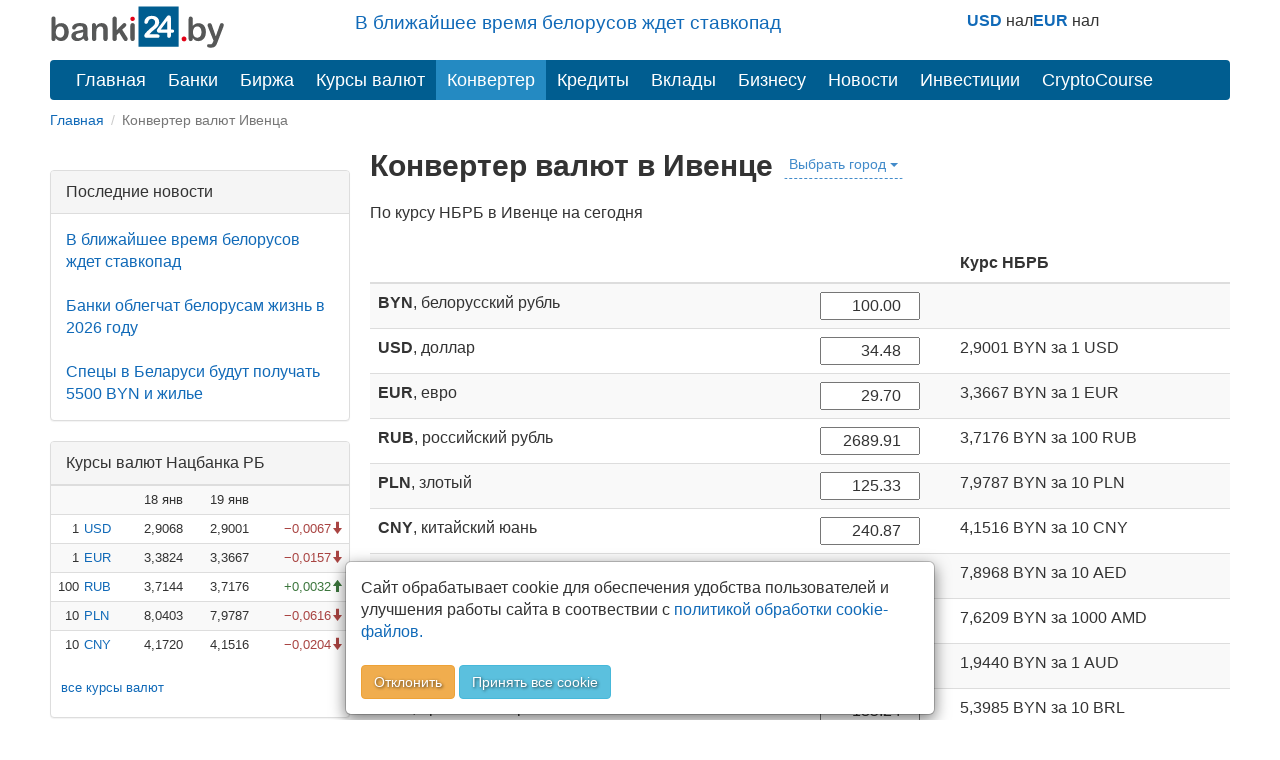

--- FILE ---
content_type: text/html; charset=utf-8
request_url: https://banki24.by/ivenec/converter
body_size: 10385
content:
<!DOCTYPE html>
<html lang="ru-BY">
<head>
	<meta charset="utf-8">
	<meta http-equiv="X-UA-Compatible" content="IE=edge">
	<meta name="viewport" content="width=device-width, initial-scale=1">
	<meta name="description" content="конвертер валют в Ивенце по курсу Нацбанка, валютный калькулятор Ивенец, перевод валют для Ивенца">
	<meta name="keywords" content="валютный калькулятор Ивенца, конвертировать валюты в Ивенце, перевод в белорусские рубли Ивенец">
	<meta name="author" content="">
	<meta name="robots" content="index, follow">
	<meta name="referrer" content="origin">
	<title>Конвертер валют онлайн в Ивенце. Калькулятор валют Ивенец | banki24.by</title>
	<meta property="relap:article" content="false"> 

	<link rel="canonical" href="https://banki24.by/ivenec/converter"/>

    
    <link rel="icon" href="/favicon.svg" type="image/svg+xml">
<link type="text/css" href="/static/css/styles151225.css" rel="stylesheet" />
<link type="text/css" href="/static/chosen/chosen.min.css" rel="stylesheet" />
    
    
    </head>
<body>
<div class="container">	
	<div class="adfox-100x200-birja ">
	</div>
	<div class="container pull-right  visible-md visible-lg">
    <div class="row">
        <div class="col-md-5 col-md-offset-3 pt-10px">
        <p class="lead mb-10px font-size-1-2">
                        <a href="/news/8067-v-blizhayshee-vremya-belorusov">В ближайшее время белорусов ждет ставкопад</a>                   
        </p>
        </div>
        
        <div class="col-md-4 pull-right">
            <div class="courses-widget" style="padding-top: 10px;">
<!--<div class="panel-body">-->
<table class="table-sm" style="margin: auto;"> 
<tr>
    <td><b><a href="/ivenec/kurs/usd?utm_source=banki24&amp;utm_medium=banner&amp;utm_campaign=logo-courses">USD</a></b> нал</td>
    <td> </td>
    <td><b><a href="/ivenec/kurs/eur?utm_source=banki24&amp;utm_medium=banner&amp;utm_campaign=logo-courses">EUR</a></b> нал</td>
    <!--<td align="center">USD НБРБ</td>
    <td align="center">EUR НБРБ</td>-->
</tr>
<tr>
 
</tr>
</table>
</div><!--</div>-->

        </div>
    </div>
</div>

    <a id="logo-block" href="/"><img id="logo" src="/static/images/banki24_logo.svg" width="175" height="45" alt="banki24.by" class="logo-b24" /></a>
    <nav class="navbar navbar-default navbar-b24" role="navigation">
        <div class="container-fluid">

            <div class="navbar-header">
                
                <button type="button" class="navbar-toggle collapsed" data-toggle="collapse" data-target="#menu" aria-expanded="false">
					<span class="sr-only">Toggle navigation</span>
					<span class="icon-bar"></span>
					<span class="icon-bar"></span>
					<span class="icon-bar"></span>
				</button>
			</div>

			<ul class="nav navbar-nav navbar-collapse navbar-b24 collapse"  id="menu">
				<li><a href="/">Главная</a></li>
                				<li><a href="/banks">Банки</a></li>
                								<li><a href="/exchange">Биржа</a></li>
				                				<li><a href="/currencies">Курсы валют</a></li>
				<li class="active"><a href="/converter">Конвертер</a></li>
                                				<li><a href="/kredity/potrebitelskie">Кредиты</a></li>
                                <li><a href="/vklady">Вклады</a></li>
                <li class="has-submenu">
                    <a href="#">Бизнесу</a>
                    <ul class="dropdown-menu">
                        <li><a class="submenu-main" href="/rko">Расчётно-кассовое обслуживание</a></li>
                        <li><a href="/rko/tarify">Тарифы на РКО</a></li>
                        <li><a href="/rko/dlya-ip">РКО для ИП</a></li>
                        <li><a class="submenu-main pt-10px" href="https://abfin.by/referal/?partner=banki24" target="_blank">Кредиты для юрлиц</a></li>
                        <li><a class="submenu-main pt-10px" href="/kurs/dlya-yurlic">Курсы валют для юрлиц и ИП</a></li>
                    </ul>
                </li>
                				<li><a href="/news">Новости</a></li>
                                <li class="has-submenu">
                    <a href="#">Инвестиции</a>
                    <ul class="dropdown-menu">
                        <li><a class="submenu-main pt-10px" href="/investicii/tokens/fainex">Токены</a></li>
                        <li><a class="submenu-main pt-10px" href="/investicii/tokens/emitenty">Эмитентам</a></li>
                    </ul>
                </li>
                <li><a href="/kurs/cryptocourse">CryptoCourse</a></li>
                <li></li>
			</ul>
		</div>
	</nav>
		
	<ol class="breadcrumb-sm" itemscope itemtype="https://schema.org/BreadcrumbList">
							<li itemprop="itemListElement" itemscope itemtype="https://schema.org/ListItem">
									<a href="/" itemprop="item"><span itemprop="name">Главная</span></a>					<meta itemprop="position" content="1">
							</li>
					<li class="active">
									Конвертер валют Ивенца							</li>
			</ol>	

		<div class="after-bread mb-20px ">
	<div id="adfxhead" align="center" class="d-block mx-auto">
<div id="adfox_153483838593123020"></div></div></div>	<div class="row">
		<div class="banner300">
	<div class="adfox-240h400-left-top ">
	<div align="center" class="d-block mx-auto"><div id="adfox_152032889825566261" class="mb-20px hidden-xs hidden-sm"></div>
<div id="adfox_152032895581021756" class="mb-20px"></div></div></div><div class="panel panel-default poslednie-novosti visible-md visible-lg">
	<div class="panel-heading">Последние новости</div>
	<div class="panel-body">
		 <a href="/news/8067-v-blizhayshee-vremya-belorusov">В ближайшее время белорусов ждет ставкопад</a><br /><br /> <a href="/news/8069-banki-oblegchat-belorusam-zhizn">Банки облегчат белорусам жизнь в 2026 году</a><br /><br /> <a href="/news/8068-specy-v-belarusi-budut">Спецы в Беларуси будут получать 5500 BYN и жилье</a>	</div>
</div><div class="AdFox-240h400-LEFT-Bottom visible-md visible-lg">
	<div id="adfox_152006435778491739" class="mx-auto mb-20px text-center lazy-block" data-type="adsbyadfox"></div></div><div class="panel panel-default courses-widget visible-md visible-lg">
	<div class="panel-heading">Курсы валют Нацбанка РБ</div>
	<div class="panel-body">
		
<table class="table table-condensed table-striped table-hover" width="100%">           
<tr><td></td><td></td><td align="right">18 янв</td><td align="right">19 янв</td><td></td></tr>
    <tr>
        <td align="right" class="pr-0 pl-0">1</td>
        <td class="pr-0"><a href="/currencies/nbrb/usd">USD</a></td>
        <td align="right">2,9068</td>
        <td align="right">2,9001</td>
        <td align="right">
                <span class="text-danger glyphicon glyphicon-arrow-down">&minus;0,0067</span>
                </td>
    </tr>
    <tr>
        <td align="right" class="pr-0 pl-0">1</td>
        <td class="pr-0"><a href="/currencies/nbrb/eur">EUR</a></td>
        <td align="right">3,3824</td>
        <td align="right">3,3667</td>
        <td align="right">
                <span class="text-danger glyphicon glyphicon-arrow-down">&minus;0,0157</span>
                </td>
    </tr>
    <tr>
        <td align="right" class="pr-0 pl-0">100</td>
        <td class="pr-0"><a href="/currencies/nbrb/rub">RUB</a></td>
        <td align="right">3,7144</td>
        <td align="right">3,7176</td>
        <td align="right">
                <span class="text-success glyphicon glyphicon-arrow-up">&plus;0,0032</span>
                </td>
    </tr>
    <tr>
        <td align="right" class="pr-0 pl-0">10</td>
        <td class="pr-0"><a href="/currencies/nbrb/pln">PLN</a></td>
        <td align="right">8,0403</td>
        <td align="right">7,9787</td>
        <td align="right">
                <span class="text-danger glyphicon glyphicon-arrow-down">&minus;0,0616</span>
                </td>
    </tr>
    <tr>
        <td align="right" class="pr-0 pl-0">10</td>
        <td class="pr-0"><a href="/currencies/nbrb/cny">CNY</a></td>
        <td align="right">4,1720</td>
        <td align="right">4,1516</td>
        <td align="right">
                <span class="text-danger glyphicon glyphicon-arrow-down">&minus;0,0204</span>
                </td>
    </tr>
</table>
<p class="ml-10px"><a href="/currencies">все курсы валют</a></p>	</div>
</div><div class="panel panel-default courses-widget visible-md visible-lg">
	<div class="panel-heading">Курсы валют ЦБ РФ</div>
	<div class="panel-body">
		
<table class="table table-condensed table-striped table-hover" width="100%">           
<tr><td></td><td align="right">18 янв</td><td align="right">19 янв</td><td></td></tr>
    <tr>
        <td class="pr-0"><a href="/currencies/cbrf/usd">USD</a></td>
        <td align="right">77,8332</td>
        <td align="right">77,8332</td>
        <td align="right">
                <span class="text-success glyphicon glyphicon-arrow-up">&plus;0,0000</span>
                </td>
    </tr>
    <tr>
        <td class="pr-0"><a href="/currencies/cbrf/eur">EUR</a></td>
        <td align="right">90,5366</td>
        <td align="right">90,5366</td>
        <td align="right">
                <span class="text-success glyphicon glyphicon-arrow-up">&plus;0,0000</span>
                </td>
    </tr>
    <tr>
        <td class="pr-0"><a href="/currencies/cbrf/byn">BYN</a></td>
        <td align="right">26,8381</td>
        <td align="right">26,8381</td>
        <td align="right">
                <span class="text-success glyphicon glyphicon-arrow-up">&plus;0,0000</span>
                </td>
    </tr>
    <tr>
        <td class="pr-0"><a href="/currencies/cbrf/pln">PLN</a></td>
        <td align="right">21,4145</td>
        <td align="right">21,4145</td>
        <td align="right">
                <span class="text-success glyphicon glyphicon-arrow-up">&plus;0,0000</span>
                </td>
    </tr>
    <tr>
        <td class="pr-0"><a href="/currencies/cbrf/cny">CNY</a></td>
        <td align="right">11,1510</td>
        <td align="right">11,1510</td>
        <td align="right">
                <span class="text-success glyphicon glyphicon-arrow-up">&plus;0,0000</span>
                </td>
    </tr>
</table>
<p class="ml-10px"><a href="/currencies">все курсы валют</a></p>	</div>
</div></div>
<div class="content_right">

		<h1 class="pull-left">Конвертер валют в Ивенце</h1>

		<a href="#" class="btn btn-link btn-map btn-xs pull-left cities-change" data-toggle="modal" data-target="#cities">Выбрать город <span class="caret"></span></a>

		<br clear="all"/>

		<p>По&nbsp;курсу НБРБ в&nbsp;Ивенце на&nbsp;сегодня</p>		<table class="table converters table-striped">
            <thead>
                <tr><th></th><th></th><th>Курс НБРБ</th></tr>
            </thead>
        <tbody>
        <tr>
            <td><strong>BYN</strong>, белорусский рубль</td>
            <td  class="converters"><input type="number" name="BYN" value="100.00" class="text-right" min="0" inputmode="decimal" data-mult="1" data-rate="1" /></td>
            <td></td>
        </tr>
                <tr>
            <td><strong>USD</strong>, доллар</td>
            <td  class="converters"><input type="number" name="USD" value="34.48" class="text-right" min="0" inputmode="decimal" data-mult="1" data-rate="2.9001" /></td>
            <td><nobr>2,9001 BYN</nobr> <nobr>за 1 USD</nobr></td>
        </tr>
                 <tr>
            <td><strong>EUR</strong>, евро</td>
            <td  class="converters"><input type="number" name="EUR" value="29.70" class="text-right" min="0" inputmode="decimal" data-mult="1" data-rate="3.3667" /></td>
            <td><nobr>3,3667 BYN</nobr> <nobr>за 1 EUR</nobr></td>
        </tr>
                 <tr>
            <td><strong>RUB</strong>, российский рубль</td>
            <td  class="converters"><input type="number" name="RUB" value="2689.91" class="text-right" min="0" inputmode="decimal" data-mult="100" data-rate="3.7176" /></td>
            <td><nobr>3,7176 BYN</nobr> <nobr>за 100 RUB</nobr></td>
        </tr>
                 <tr>
            <td><strong>PLN</strong>, злотый</td>
            <td  class="converters"><input type="number" name="PLN" value="125.33" class="text-right" min="0" inputmode="decimal" data-mult="10" data-rate="7.9787" /></td>
            <td><nobr>7,9787 BYN</nobr> <nobr>за 10 PLN</nobr></td>
        </tr>
                 <tr>
            <td><strong>CNY</strong>, китайский юань</td>
            <td  class="converters"><input type="number" name="CNY" value="240.87" class="text-right" min="0" inputmode="decimal" data-mult="10" data-rate="4.1516" /></td>
            <td><nobr>4,1516 BYN</nobr> <nobr>за 10 CNY</nobr></td>
        </tr>
                 <tr>
            <td><strong>AED</strong>, дирхам оаэ</td>
            <td  class="converters"><input type="number" name="AED" value="126.63" class="text-right" min="0" inputmode="decimal" data-mult="10" data-rate="7.8968" /></td>
            <td><nobr>7,8968 BYN</nobr> <nobr>за 10 AED</nobr></td>
        </tr>
                 <tr>
            <td><strong>AMD</strong>, армянский драм</td>
            <td  class="converters"><input type="number" name="AMD" value="13121.81" class="text-right" min="0" inputmode="decimal" data-mult="1000" data-rate="7.6209" /></td>
            <td><nobr>7,6209 BYN</nobr> <nobr>за 1000 AMD</nobr></td>
        </tr>
                 <tr>
            <td><strong>AUD</strong>, австралийский доллар</td>
            <td  class="converters"><input type="number" name="AUD" value="51.44" class="text-right" min="0" inputmode="decimal" data-mult="1" data-rate="1.944" /></td>
            <td><nobr>1,9440 BYN</nobr> <nobr>за 1 AUD</nobr></td>
        </tr>
                 <tr>
            <td><strong>BRL</strong>, бразильский реал</td>
            <td  class="converters"><input type="number" name="BRL" value="185.24" class="text-right" min="0" inputmode="decimal" data-mult="10" data-rate="5.3985" /></td>
            <td><nobr>5,3985 BYN</nobr> <nobr>за 10 BRL</nobr></td>
        </tr>
                 <tr>
            <td><strong>CAD</strong>, канадский доллар</td>
            <td  class="converters"><input type="number" name="CAD" value="47.91" class="text-right" min="0" inputmode="decimal" data-mult="1" data-rate="2.0872" /></td>
            <td><nobr>2,0872 BYN</nobr> <nobr>за 1 CAD</nobr></td>
        </tr>
                 <tr>
            <td><strong>CHF</strong>, швейцарский франк</td>
            <td  class="converters"><input type="number" name="CHF" value="27.66" class="text-right" min="0" inputmode="decimal" data-mult="1" data-rate="3.615" /></td>
            <td><nobr>3,6150 BYN</nobr> <nobr>за 1 CHF</nobr></td>
        </tr>
                 <tr>
            <td><strong>CZK</strong>, чешская крона</td>
            <td  class="converters"><input type="number" name="CZK" value="721.47" class="text-right" min="0" inputmode="decimal" data-mult="100" data-rate="13.8606" /></td>
            <td><nobr>13,8606 BYN</nobr> <nobr>за 100 CZK</nobr></td>
        </tr>
                 <tr>
            <td><strong>DKK</strong>, датская крона</td>
            <td  class="converters"><input type="number" name="DKK" value="221.95" class="text-right" min="0" inputmode="decimal" data-mult="10" data-rate="4.5055" /></td>
            <td><nobr>4,5055 BYN</nobr> <nobr>за 10 DKK</nobr></td>
        </tr>
                 <tr>
            <td><strong>GBP</strong>, фунт стерлингов</td>
            <td  class="converters"><input type="number" name="GBP" value="25.74" class="text-right" min="0" inputmode="decimal" data-mult="1" data-rate="3.8857" /></td>
            <td><nobr>3,8857 BYN</nobr> <nobr>за 1 GBP</nobr></td>
        </tr>
                 <tr>
            <td><strong>INR</strong>, индийская рупия</td>
            <td  class="converters"><input type="number" name="INR" value="3131.46" class="text-right" min="0" inputmode="decimal" data-mult="100" data-rate="3.1934" /></td>
            <td><nobr>3,1934 BYN</nobr> <nobr>за 100 INR</nobr></td>
        </tr>
                 <tr>
            <td><strong>IRR</strong>, иранский риал</td>
            <td  class="converters"><input type="number" name="IRR" value="36724201.25" class="text-right" min="0" inputmode="decimal" data-mult="100000" data-rate="0.2723" /></td>
            <td><nobr>0,2723 BYN</nobr> <nobr>за 100000 IRR</nobr></td>
        </tr>
                 <tr>
            <td><strong>ISK</strong>, исландская крона</td>
            <td  class="converters"><input type="number" name="ISK" value="4342.35" class="text-right" min="0" inputmode="decimal" data-mult="100" data-rate="2.3029" /></td>
            <td><nobr>2,3029 BYN</nobr> <nobr>за 100 ISK</nobr></td>
        </tr>
                 <tr>
            <td><strong>JPY</strong>, иена</td>
            <td  class="converters"><input type="number" name="JPY" value="5454.94" class="text-right" min="0" inputmode="decimal" data-mult="100" data-rate="1.8332" /></td>
            <td><nobr>1,8332 BYN</nobr> <nobr>за 100 JPY</nobr></td>
        </tr>
                 <tr>
            <td><strong>KGS</strong>, киргизский сом</td>
            <td  class="converters"><input type="number" name="KGS" value="3015.41" class="text-right" min="0" inputmode="decimal" data-mult="100" data-rate="3.3163" /></td>
            <td><nobr>3,3163 BYN</nobr> <nobr>за 100 KGS</nobr></td>
        </tr>
                 <tr>
            <td><strong>KWD</strong>, кувейтский динар</td>
            <td  class="converters"><input type="number" name="KWD" value="10.62" class="text-right" min="0" inputmode="decimal" data-mult="1" data-rate="9.4129" /></td>
            <td><nobr>9,4129 BYN</nobr> <nobr>за 1 KWD</nobr></td>
        </tr>
                 <tr>
            <td><strong>KZT</strong>, тенге</td>
            <td  class="converters"><input type="number" name="KZT" value="17695.36" class="text-right" min="0" inputmode="decimal" data-mult="1000" data-rate="5.6512" /></td>
            <td><nobr>5,6512 BYN</nobr> <nobr>за 1000 KZT</nobr></td>
        </tr>
                 <tr>
            <td><strong>MDL</strong>, молдавский лей</td>
            <td  class="converters"><input type="number" name="MDL" value="591.19" class="text-right" min="0" inputmode="decimal" data-mult="10" data-rate="1.6915" /></td>
            <td><nobr>1,6915 BYN</nobr> <nobr>за 10 MDL</nobr></td>
        </tr>
                 <tr>
            <td><strong>NOK</strong>, норвежская крона</td>
            <td  class="converters"><input type="number" name="NOK" value="348.20" class="text-right" min="0" inputmode="decimal" data-mult="10" data-rate="2.8719" /></td>
            <td><nobr>2,8719 BYN</nobr> <nobr>за 10 NOK</nobr></td>
        </tr>
                 <tr>
            <td><strong>NZD</strong>, новозеландский доллар</td>
            <td  class="converters"><input type="number" name="NZD" value="59.86" class="text-right" min="0" inputmode="decimal" data-mult="1" data-rate="1.6705" /></td>
            <td><nobr>1,6705 BYN</nobr> <nobr>за 1 NZD</nobr></td>
        </tr>
                 <tr>
            <td><strong>SEK</strong>, шведская крона</td>
            <td  class="converters"><input type="number" name="SEK" value="318.46" class="text-right" min="0" inputmode="decimal" data-mult="10" data-rate="3.1401" /></td>
            <td><nobr>3,1401 BYN</nobr> <nobr>за 10 SEK</nobr></td>
        </tr>
                 <tr>
            <td><strong>SGD</strong>, сингапурcкий доллар</td>
            <td  class="converters"><input type="number" name="SGD" value="44.41" class="text-right" min="0" inputmode="decimal" data-mult="1" data-rate="2.2515" /></td>
            <td><nobr>2,2515 BYN</nobr> <nobr>за 1 SGD</nobr></td>
        </tr>
                 <tr>
            <td><strong>TRY</strong>, турецкая лира</td>
            <td  class="converters"><input type="number" name="TRY" value="1492.31" class="text-right" min="0" inputmode="decimal" data-mult="10" data-rate="0.6701" /></td>
            <td><nobr>0,6701 BYN</nobr> <nobr>за 10 TRY</nobr></td>
        </tr>
                 <tr>
            <td><strong>UAH</strong>, гривна</td>
            <td  class="converters"><input type="number" name="UAH" value="1502.83" class="text-right" min="0" inputmode="decimal" data-mult="100" data-rate="6.6541" /></td>
            <td><nobr>6,6541 BYN</nobr> <nobr>за 100 UAH</nobr></td>
        </tr>
                 <tr>
            <td><strong>VND</strong>, вьетнамский донг</td>
            <td  class="converters"><input type="number" name="VND" value="905953.02" class="text-right" min="0" inputmode="decimal" data-mult="100000" data-rate="11.0381" /></td>
            <td><nobr>11,0381 BYN</nobr> <nobr>за 100000 VND</nobr></td>
        </tr>
                 <tr>
            <td><strong>XDR</strong>, сдр (специальные права заимствования)</td>
            <td  class="converters"><input type="number" name="XDR" value="25.28" class="text-right" min="0" inputmode="decimal" data-mult="1" data-rate="3.956" /></td>
            <td><nobr>3,9560 BYN</nobr> <nobr>за 1 XDR</nobr></td>
        </tr>
                 </tbody>
		</table>


    <div class="knopka-podelitsya mb-20px mt-20px pt-20px ">
	<script> var load_share=1;</script>
<div class="ya-share2" data-services="vkontakte,whatsapp,telegram,odnoklassniki,facebook,twitter,viber,skype"></div></div><div class="mAFTER-Top ">
	</div>
    <h2>Калькулятор валют Ивенец</h2><p>Конвертер валют в&nbsp;Ивенце выполняет перевод из&nbsp;одной валюты в&nbsp;другую. В&nbsp;калькуляторе представлен список наиболее популярных для города Ивенец валют, по&nbsp;которым выполняется конвертация.</p><p>Просто заполните поле напротив валюты, из которой требуется сделать пересчёт. Конвертер валют сделает онлайн пересчет между валютами <a href="/currencies/nbrb">по&nbsp;курсу НБ&nbsp;РБ</a> г. Ивенца на сегодня.</p>
    <div class="AFTER-Bottom ">
	<div id="adfox_152006463379091219" class="mx-auto text-center lazy-block" data-type="adsbyadfox"></div></div><div class="mAFTER-Bottom mb-20px ">
	<div id="adfox_152006526787438205" class="mx-auto text-center lazy-block" data-type="adsbyadfox"></div></div>
    <div class="modal cities" id="cities">
        <div class="modal-dialog">
            <div class="modal-content">
                <div class="modal-header">
                    <button type="button" class="close" data-dismiss="modal"><span aria-hidden="true">&times;</span><span class="sr-only">Закрыть</span></button>
                    <h4 class="modal-title">Выберите город</h4>
                </div>
                <div class="modal-body">

                    <div class="top_list">
																				<a href="/minsk/converter">Минск</a>																				<a href="/brest/converter">Брест</a>																				<a href="/vitebsk/converter">Витебск</a>																				<a href="/gomel/converter">Гомель</a>																				<a href="/grodno/converter">Гродно</a>																				<a href="/mogilev/converter">Могилев</a>						                    </div>
                                        <div class="cities-columns">
												
													<big>Б</big>														<a href="/babinichi/converter">Бабиничи</a>																											<a href="/baranovichi/converter">Барановичи</a>																											<a href="/baran/converter">Барань</a>																											<a href="/begoml/converter">Бегомль</a>																											<a href="/beloozyorsk/converter">Белоозёрск</a>																											<a href="/belynichi/converter">Белыничи</a>																											<a href="/beryoza/converter">Берёза</a>																											<a href="/berezino/converter">Березино</a>																											<a href="/beryozovka/converter">Берёзовка</a>																											<a href="/beshenkovichi/converter">Бешенковичи</a>																											<a href="/bobrujsk/converter">Бобруйск</a>																											<a href="/bolbasovo/converter">Болбасово</a>																											<a href="/bolshaya-berestovica/converter">Большая Берестовица</a>																											<a href="/borisov/converter">Борисов</a>																											<a href="/boroviki/converter">Боровики</a>																											<a href="/bragin/converter">Брагин</a>																											<a href="/braslav/converter">Браслав</a>																											<a href="/brest/converter">Брест</a>																											<a href="/buda-koshelyovo/converter">Буда-Кошелёво</a>																											<a href="/byhov/converter">Быхов</a>													<big>В</big>														<a href="/valeryanovo/converter">Валерьяново</a>																											<a href="/velikiy-kamen/converter">Великий Камень</a>																											<a href="/vereyki/converter">Верейки</a>																											<a href="/verhnedvinsk/converter">Верхнедвинск</a>																											<a href="/vetka/converter">Ветка</a>																											<a href="/vilejka/converter">Вилейка</a>																											<a href="/vitebsk/converter">Витебск</a>																											<a href="/volkovysk/converter">Волковыск</a>																											<a href="/volozhin/converter">Воложин</a>																											<a href="/voronovo/converter">Вороново</a>																											<a href="/vysokoe/converter">Высокое</a>													<big>Г</big>														<a href="/gancevichi/converter">Ганцевичи</a>																											<a href="/gatovo/converter">Гатово</a>																											<a href="/glubokoe/converter">Глубокое</a>																											<a href="/glusk/converter">Глуск</a>																											<a href="/gomel/converter">Гомель</a>																											<a href="/gorki/converter">Горки</a>																											<a href="/gorodeya/converter">Городея</a>																											<a href="/gorodok/converter">Городок</a>																											<a href="/grigorovshchina/converter">Григоровщина</a>																											<a href="/grodno/converter">Гродно</a>													<big>Д</big>														<a href="/david-gorodok/converter">Давид-Городок</a>																											<a href="/derechin/converter">Деречин</a>																											<a href="/dzerzhinsk/converter">Дзержинск</a>																											<a href="/dobrush/converter">Добруш</a>																											<a href="/dovsk/converter">Довск</a>																											<a href="/dokshicy/converter">Докшицы</a>																											<a href="/dribin/converter">Дрибин</a>																											<a href="/drogichin/converter">Дрогичин</a>																											<a href="/druzhnyy/converter">Дружный</a>																											<a href="/dubrovno/converter">Дубровно</a>																											<a href="/dyatlovo/converter">Дятлово</a>													<big>Е</big>														<a href="/ezerishche/converter">Езерище</a>																											<a href="/elsk/converter">Ельск</a>													<big>Ж</big>														<a href="/zhabinka/converter">Жабинка</a>																											<a href="/zhdanovichi/converter">Ждановичи</a>																											<a href="/zhitkovichi/converter">Житковичи</a>																											<a href="/zhlobin/converter">Жлобин</a>																											<a href="/zhodino/converter">Жодино</a>													<big>З</big>														<a href="/zapole/converter">Заполье</a>																											<a href="/zaslavl/converter">Заславль</a>																											<a href="/zelva/converter">Зельва</a>													<big>И</big>														<a href="/ivanovo/converter">Иваново</a>																											<a href="/ivacevichi/converter">Ивацевичи</a>																											<a href="/ivenec/converter" class="current">Ивенец</a>																											<a href="/ive/converter">Ивье</a>													<big>К</big>														<a href="/kalinkovichi/converter">Калинковичи</a>																											<a href="/kamenec/converter">Каменец</a>																											<a href="/kamenyuki/converter">Каменюки</a>																											<a href="/kirovsk/converter">Кировск</a>																											<a href="/kleck/converter">Клецк</a>																											<a href="/klimovichi/converter">Климовичи</a>																											<a href="/klichev/converter">Кличев</a>																											<a href="/kobrin/converter">Кобрин</a>																											<a href="/kolodishchi/converter">Колодищи</a>																											<a href="/kopishche/converter">Копище</a>																											<a href="/kopyl/converter">Копыль</a>																											<a href="/kopys/converter">Копысь</a>																											<a href="/korelichi/converter">Кореличи</a>																											<a href="/korma/converter">Корма</a>																											<a href="/kostyukovichi/converter">Костюковичи</a>																											<a href="/kohanovo/converter">Коханово</a>																											<a href="/krasnopole/converter">Краснополье</a>																											<a href="/krichev/converter">Кричев</a>																											<a href="/krugloe/converter">Круглое</a>																											<a href="/krupki/converter">Крупки</a>													<big>Л</big>														<a href="/lelchicy/converter">Лельчицы</a>																											<a href="/lepel/converter">Лепель</a>																											<a href="/lesnoy/converter">Лесной</a>																											<a href="/lida/converter">Лида</a>																											<a href="/liozno/converter">Лиозно</a>																											<a href="/logojsk/converter">Логойск</a>																											<a href="/loev/converter">Лоев</a>																											<a href="/luninec/converter">Лунинец</a>																											<a href="/lyuban/converter">Любань</a>																											<a href="/lyaskovichi/converter">Лясковичи</a>																											<a href="/lyahovichi/converter">Ляховичи</a>													<big>М</big>														<a href="/malorita/converter">Малорита</a>																											<a href="/marina-gorka/converter">Марьина Горка</a>																											<a href="/machulishchi/converter">Мачулищи</a>																											<a href="/mikashevichi/converter">Микашевичи</a>																											<a href="/minsk/converter">Минск</a>																											<a href="/minchiki/converter">Минчики</a>																											<a href="/miory/converter">Миоры</a>																											<a href="/mir/converter">Мир</a>																											<a href="/mihanovichi/converter">Михановичи</a>																											<a href="/mogilev/converter">Могилев</a>																											<a href="/mozyr/converter">Мозырь</a>																											<a href="/molodechno/converter">Молодечно</a>																											<a href="/mosty/converter">Мосты</a>																											<a href="/motol/converter">Мотоль</a>																											<a href="/mstislavl/converter">Мстиславль</a>																											<a href="/myadel/converter">Мядель</a>													<big>Н</big>														<a href="/narovlya/converter">Наровля</a>																											<a href="/naroch/converter">Нарочь</a>																											<a href="/nesvizh/converter">Несвиж</a>																											<a href="/novogrudok/converter">Новогрудок</a>																											<a href="/novolukoml/converter">Новолукомль</a>																											<a href="/novopolock/converter">Новополоцк</a>													<big>О</big>														<a href="/obol/converter">Оболь</a>																											<a href="/ozerco/converter">Озерцо</a>																											<a href="/ozery/converter">Озеры</a>																											<a href="/oktyabrskij/converter">Октябрьский</a>																											<a href="/olshany/converter">Ольшаны</a>																											<a href="/orehovsk/converter">Ореховск</a>																											<a href="/orsha/converter">Орша</a>																											<a href="/osipovichi/converter">Осиповичи</a>																											<a href="/ostrino/converter">Острино</a>																											<a href="/ostrovec/converter">Островец</a>																											<a href="/oshmyany/converter">Ошмяны</a>													<big>П</big>														<a href="/petrikov/converter">Петриков</a>																											<a href="/pinsk/converter">Пинск</a>																											<a href="/polock/converter">Полоцк</a>																											<a href="/poreche/converter">Поречье</a>																											<a href="/porozovo/converter">Порозово</a>																											<a href="/postavy/converter">Поставы</a>																											<a href="/pruzhany/converter">Пружаны</a>													<big>Р</big>														<a href="/radun/converter">Радунь</a>																											<a href="/rakov/converter">Раков</a>																											<a href="/redki/converter">Редьки</a>																											<a href="/rechica/converter">Речица</a>																											<a href="/rogachev/converter">Рогачев</a>																											<a href="/rossony/converter">Россоны</a>																											<a href="/ross/converter">Россь</a>													<big>С</big>														<a href="/samohvalovichi/converter">Самохваловичи</a>																											<a href="/svetlogorsk/converter">Светлогорск</a>																											<a href="/svisloch/converter">Свислочь</a>																											<a href="/senica/converter">Сеница</a>																											<a href="/senno/converter">Сенно</a>																											<a href="/skidel/converter">Скидель</a>																											<a href="/slavgorod/converter">Славгород</a>																											<a href="/sloboda/converter">Слобода</a>																											<a href="/slonim/converter">Слоним</a>																											<a href="/sluck/converter">Слуцк</a>																											<a href="/smilovichi/converter">Смиловичи</a>																											<a href="/smolevichi/converter">Смолевичи</a>																											<a href="/smorgon/converter">Сморгонь</a>																											<a href="/soligorsk/converter">Солигорск</a>																											<a href="/sopockino/converter">Сопоцкино</a>																											<a href="/starobin/converter">Старобин</a>																											<a href="/starye-dorogi/converter">Старые дороги</a>																											<a href="/stolbcy/converter">Столбцы</a>																											<a href="/stolin/converter">Столин</a>													<big>Т</big>														<a href="/tihinichi/converter">Тихиничи</a>																											<a href="/tolochin/converter">Толочин</a>																											<a href="/turov/converter">Туров</a>													<big>У</big>														<a href="/uzda/converter">Узда</a>																											<a href="/urbany/converter">Урбаны</a>																											<a href="/ushachi/converter">Ушачи</a>													<big>Ф</big>														<a href="/fanipol/converter">Фаниполь</a>													<big>Х</big>														<a href="/hojniki/converter">Хойники</a>																											<a href="/hotimsk/converter">Хотимск</a>													<big>Ч</big>														<a href="/chausy/converter">Чаусы</a>																											<a href="/chashniki/converter">Чашники</a>																											<a href="/cherven/converter">Червень</a>																											<a href="/cherikov/converter">Чериков</a>																											<a href="/chechersk/converter">Чечерск</a>													<big>Ш</big>														<a href="/sharkovshchina/converter">Шарковщина</a>																											<a href="/shklov/converter">Шклов</a>																											<a href="/shumilino/converter">Шумилино</a>													<big>Щ</big>														<a href="/shchitomirichi/converter">Щитомиричи</a>																											<a href="/shchomyslica/converter">Щомыслица</a>																											<a href="/shchuchin/converter">Щучин</a>													<big>Ю</big>														<a href="/yubileynyy/converter">Юбилейный</a>																											<a href="/yuratishki/converter">Юратишки</a>						                    </div>
                                    </div>
            </div><!-- /.modal-content -->
        </div><!-- /.modal-dialog -->
    </div><!-- /.modal -->
</div>

<script> var load_converter=1 </script>	</div>

    <nav class="navbar-default visible-xs-block" role="navigation">
        <div class="container-fluid">
            <ul class="nav navbar-nav">
                <li><a href="/">Главная</a></li>
                                    <li><a href="/banks">Банки</a></li>
                                                    <li><a href="/exchange">Биржа</a></li>
                                                    <li><a href="/currencies">Курсы валют</a></li>
                                                    <li><a href="/news">Новости</a></li>
                                                    <li><a href="/wiki">Wiki</a></li>
                            </ul>
        </div>
    </nav>
    <footer class="footer">
	<div class="Footer container ">
	<p class="text-muted pt-10px"><a href="/news/1637-contacts">Контакты</a>&emsp;&emsp;<a href="/news/2305-pravila-perepechatki">Правила перепечатки</a>&emsp;&emsp;<a href="/wiki/privacy">Политика конфиденциальности</a></br>
<small class="pull-right muted">УНП 192853731</small></p>
<p class="text-muted"><span class="label label-warning">18+</span> Информация на сайте не является офертой и носит справочно-информационный характер.</p></div><div class="AdFox-Fullscreen-mobile-FOOTER ">
	<div id="adfox_151393413075882937"></div></div>    </footer>

	<div class="cookies_consent mx-auto">
	    <div class="modal-content mx-auto">
	      <div class="modal-body">
	            Сайт обрабатывает cookie для обеспечения удобства пользователей и улучшения работы сайта в соотвествии с <a class="cookies_consent__read" href="/wiki/polozhenie-o-politike-obrabotki-kuki" target="_blank">политикой обработки cookie-файлов.</a><br><br><button class="cookies_consent__apply btn btn-warning text-shadow" type="button">Отклонить</button>
	             <button class="cookies_consent__apply btn btn-info text-shadow" type="button">Принять все cookie</button>
	      </div>
	    </div>
	</div>
</div>

<!--<div id='adfox_bottom_line'></div>
<div id='adfox_bottom_line_desk'></div>-->
<script>document.querySelector(".navbar-toggle").addEventListener('click', function() { document.querySelector('#menu').classList.toggle('collapse'); });
</script>
<!--<script async src="https://yandex.ru/ads/system/header-bidding.js"></script>
<script async src="/static/js/bidding20230808.js"></script>-->
<script>window.yaContextCb = window.yaContextCb || []</script>
<script src="https://yandex.ru/ads/system/context.js" async></script>
<script>
if (document.getElementById('yandex_rtb_C-A-1641831-22') !== null) {
window.yaContextCb.push(()=>{
  Ya.Context.AdvManager.renderWidget({
    renderTo: 'yandex_rtb_C-A-1641831-22',
    blockId: 'C-A-1641831-22'
  })
})
}</script>
<script async src="/static/js/ads260325.js"></script>
<script defer src="/static/js/defer100621.js"></script>
<script>
	if ( !document.cookie.split(";").some((item) => item.trim().startsWith("personal_data=")) ) {
		const container = document.querySelector('.cookies_consent');
		if (container) {	
			for (var request_buttons = container.querySelectorAll('.cookies_consent__apply'), i = 0; i < request_buttons.length; i++)
			request_buttons[i].addEventListener('click', () => {
				container.classList.remove('cookies_consent--active');
				document.cookie = 'personal_data=true; path=/;  max-age=4000000';
			});
			container.classList.add('cookies_consent--active');
		};	
	}
</script>
<script defer src="/static/js/jquery.min.js"></script>
<script defer src="/static/js/bootstrap.min.js"></script>
<script defer src="/static/chosen/chosen.jquery.min.js"></script><!--<div id="adfox_branding"></div>-->
<!-- Yandex.Metrika counter -->
<script type="text/javascript">
    (function (d, w, c) {
        (w[c] = w[c] || []).push(function() {
            try {
                w.yaCounter32169779 = new Ya.Metrika({
                    id:32169779,
                    clickmap:true,
                    trackLinks:true,
                    accurateTrackBounce:true,
                    webvisor:true,
                    trackHash:true,
                    ut:"noindex"
                });
            } catch(e) { }
        });

        var n = d.getElementsByTagName("script")[0],
            s = d.createElement("script"),
            f = function () { n.parentNode.insertBefore(s, n); };
        s.type = "text/javascript";
        s.async = true;
        s.src = "https://mc.yandex.ru/metrika/watch.js";

        if (w.opera == "[object Opera]") {
            d.addEventListener("DOMContentLoaded", f, false);
        } else { f(); }
    })(document, window, "yandex_metrika_callbacks");
</script>
<noscript><div><img src="https://mc.yandex.ru/watch/32169779?ut=noindex" style="position:absolute; left:-9999px;" alt="" /></div></noscript>
<!-- END.Yandex.Metrika counter -->

<!-- Google.Analytics -->
<script>
  (function(i,s,o,g,r,a,m){i['GoogleAnalyticsObject']=r;i[r]=i[r]||function(){
  (i[r].q=i[r].q||[]).push(arguments)},i[r].l=1*new Date();a=s.createElement(o),
  m=s.getElementsByTagName(o)[0];a.async=1;a.src=g;m.parentNode.insertBefore(a,m)
  })(window,document,'script','//www.google-analytics.com/analytics.js','ga');

  ga('create', 'UA-66830841-1', 'auto');
  ga('send', 'pageview');

</script>

<!-- Google tag (gtag.js) -->
<script async src="https://www.googletagmanager.com/gtag/js?id=G-T2M0W1L10W"></script>
<script>
  window.dataLayer = window.dataLayer || [];
  function gtag(){dataLayer.push(arguments);}
  gtag('js', new Date());
  gtag('config', 'G-T2M0W1L10W');
</script>
<!-- END.Google.Analytics -->

<!--LiveInternet counter--><script type="text/javascript"><!--
new Image().src = "//counter.yadro.ru/hit?r"+
escape(document.referrer)+((typeof(screen)=="undefined")?"":
";s"+screen.width+"*"+screen.height+"*"+(screen.colorDepth?
screen.colorDepth:screen.pixelDepth))+";u"+escape(document.URL)+
";h"+escape(document.title.substring(0,80))+
";"+Math.random();//--></script>
<!--/LiveInternet--></body>
</html>